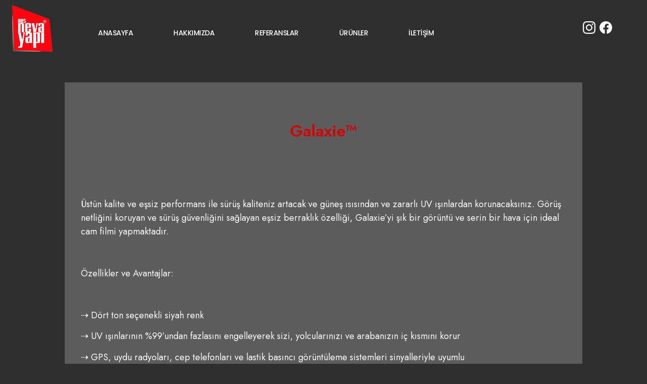

--- FILE ---
content_type: text/html; charset=UTF-8
request_url: https://nevayapi.com/otomotiv-cam-filmleri/galaxie/
body_size: 9812
content:
<!DOCTYPE html>
<html lang="tr">
<head>
	<meta charset="UTF-8" />
	<meta name="viewport" content="width=device-width, initial-scale=1" />
	<link rel="profile" href="http://gmpg.org/xfn/11" />
	<link rel="pingback" href="https://nevayapi.com/xmlrpc.php" />
	<title>Galaxie &#8211; Neva Yapı Endüstriyel Sistemler</title>
<meta name='robots' content='max-image-preview:large' />
<link rel="alternate" type="application/rss+xml" title="Neva Yapı Endüstriyel Sistemler &raquo; akışı" href="https://nevayapi.com/feed/" />
<link rel="alternate" type="application/rss+xml" title="Neva Yapı Endüstriyel Sistemler &raquo; yorum akışı" href="https://nevayapi.com/comments/feed/" />
<link rel="alternate" title="oEmbed (JSON)" type="application/json+oembed" href="https://nevayapi.com/wp-json/oembed/1.0/embed?url=https%3A%2F%2Fnevayapi.com%2Fotomotiv-cam-filmleri%2Fgalaxie%2F" />
<link rel="alternate" title="oEmbed (XML)" type="text/xml+oembed" href="https://nevayapi.com/wp-json/oembed/1.0/embed?url=https%3A%2F%2Fnevayapi.com%2Fotomotiv-cam-filmleri%2Fgalaxie%2F&#038;format=xml" />
<style id='wp-img-auto-sizes-contain-inline-css'>
img:is([sizes=auto i],[sizes^="auto," i]){contain-intrinsic-size:3000px 1500px}
/*# sourceURL=wp-img-auto-sizes-contain-inline-css */
</style>
<style id='wp-emoji-styles-inline-css'>

	img.wp-smiley, img.emoji {
		display: inline !important;
		border: none !important;
		box-shadow: none !important;
		height: 1em !important;
		width: 1em !important;
		margin: 0 0.07em !important;
		vertical-align: -0.1em !important;
		background: none !important;
		padding: 0 !important;
	}
/*# sourceURL=wp-emoji-styles-inline-css */
</style>
<style id='classic-theme-styles-inline-css'>
/*! This file is auto-generated */
.wp-block-button__link{color:#fff;background-color:#32373c;border-radius:9999px;box-shadow:none;text-decoration:none;padding:calc(.667em + 2px) calc(1.333em + 2px);font-size:1.125em}.wp-block-file__button{background:#32373c;color:#fff;text-decoration:none}
/*# sourceURL=/wp-includes/css/classic-themes.min.css */
</style>
<link rel='stylesheet' id='hfe-style-css' href='https://nevayapi.com/wp-content/plugins/header-footer-elementor/assets/css/header-footer-elementor.css?ver=1.6.24' media='all' />
<link rel='stylesheet' id='elementor-frontend-css' href='https://nevayapi.com/wp-content/uploads/elementor/css/custom-frontend-lite.min.css?ver=1707344623' media='all' />
<link rel='stylesheet' id='swiper-css' href='https://nevayapi.com/wp-content/plugins/elementor/assets/lib/swiper/v8/css/swiper.min.css?ver=8.4.5' media='all' />
<link rel='stylesheet' id='elementor-post-10-css' href='https://nevayapi.com/wp-content/uploads/elementor/css/post-10.css?ver=1707344623' media='all' />
<link rel='stylesheet' id='elementor-pro-css' href='https://nevayapi.com/wp-content/uploads/elementor/css/custom-pro-frontend-lite.min.css?ver=1707344623' media='all' />
<link rel='stylesheet' id='elementor-global-css' href='https://nevayapi.com/wp-content/uploads/elementor/css/global.css?ver=1707344623' media='all' />
<link rel='stylesheet' id='elementor-post-637-css' href='https://nevayapi.com/wp-content/uploads/elementor/css/post-637.css?ver=1712719305' media='all' />
<link rel='stylesheet' id='hfe-widgets-style-css' href='https://nevayapi.com/wp-content/plugins/header-footer-elementor/inc/widgets-css/frontend.css?ver=1.6.24' media='all' />
<link rel='stylesheet' id='elementor-post-35-css' href='https://nevayapi.com/wp-content/uploads/elementor/css/post-35.css?ver=1708088950' media='all' />
<link rel='stylesheet' id='elementor-post-37-css' href='https://nevayapi.com/wp-content/uploads/elementor/css/post-37.css?ver=1748963507' media='all' />
<link rel='stylesheet' id='hello-elementor-css' href='https://nevayapi.com/wp-content/themes/hello-elementor/style.min.css?ver=3.0.1' media='all' />
<link rel='stylesheet' id='hello-elementor-theme-style-css' href='https://nevayapi.com/wp-content/themes/hello-elementor/theme.min.css?ver=3.0.1' media='all' />
<link rel='stylesheet' id='hello-elementor-header-footer-css' href='https://nevayapi.com/wp-content/themes/hello-elementor/header-footer.min.css?ver=3.0.1' media='all' />
<link rel='stylesheet' id='google-fonts-1-css' href='https://fonts.googleapis.com/css?family=Roboto%3A100%2C100italic%2C200%2C200italic%2C300%2C300italic%2C400%2C400italic%2C500%2C500italic%2C600%2C600italic%2C700%2C700italic%2C800%2C800italic%2C900%2C900italic%7CRoboto+Slab%3A100%2C100italic%2C200%2C200italic%2C300%2C300italic%2C400%2C400italic%2C500%2C500italic%2C600%2C600italic%2C700%2C700italic%2C800%2C800italic%2C900%2C900italic%7CJost%3A100%2C100italic%2C200%2C200italic%2C300%2C300italic%2C400%2C400italic%2C500%2C500italic%2C600%2C600italic%2C700%2C700italic%2C800%2C800italic%2C900%2C900italic%7CPoppins%3A100%2C100italic%2C200%2C200italic%2C300%2C300italic%2C400%2C400italic%2C500%2C500italic%2C600%2C600italic%2C700%2C700italic%2C800%2C800italic%2C900%2C900italic&#038;display=swap&#038;subset=latin-ext&#038;ver=6.9' media='all' />
<link rel="preconnect" href="https://fonts.gstatic.com/" crossorigin><link rel="https://api.w.org/" href="https://nevayapi.com/wp-json/" /><link rel="alternate" title="JSON" type="application/json" href="https://nevayapi.com/wp-json/wp/v2/pages/637" /><link rel="EditURI" type="application/rsd+xml" title="RSD" href="https://nevayapi.com/xmlrpc.php?rsd" />
<meta name="generator" content="WordPress 6.9" />
<link rel="canonical" href="https://nevayapi.com/otomotiv-cam-filmleri/galaxie/" />
<link rel='shortlink' href='https://nevayapi.com/?p=637' />
<meta name="generator" content="Elementor 3.19.1; features: e_optimized_assets_loading, e_optimized_css_loading, e_font_icon_svg, additional_custom_breakpoints, block_editor_assets_optimize, e_image_loading_optimization; settings: css_print_method-external, google_font-enabled, font_display-swap">
			<meta name="theme-color" content="#F5F5F5">
			<link rel="icon" href="https://nevayapi.com/wp-content/uploads/2024/02/cropped-NEVA_LOGO-removebg-preview-32x32.png" sizes="32x32" />
<link rel="icon" href="https://nevayapi.com/wp-content/uploads/2024/02/cropped-NEVA_LOGO-removebg-preview-192x192.png" sizes="192x192" />
<link rel="apple-touch-icon" href="https://nevayapi.com/wp-content/uploads/2024/02/cropped-NEVA_LOGO-removebg-preview-180x180.png" />
<meta name="msapplication-TileImage" content="https://nevayapi.com/wp-content/uploads/2024/02/cropped-NEVA_LOGO-removebg-preview-270x270.png" />
<style id='global-styles-inline-css'>
:root{--wp--preset--aspect-ratio--square: 1;--wp--preset--aspect-ratio--4-3: 4/3;--wp--preset--aspect-ratio--3-4: 3/4;--wp--preset--aspect-ratio--3-2: 3/2;--wp--preset--aspect-ratio--2-3: 2/3;--wp--preset--aspect-ratio--16-9: 16/9;--wp--preset--aspect-ratio--9-16: 9/16;--wp--preset--color--black: #000000;--wp--preset--color--cyan-bluish-gray: #abb8c3;--wp--preset--color--white: #ffffff;--wp--preset--color--pale-pink: #f78da7;--wp--preset--color--vivid-red: #cf2e2e;--wp--preset--color--luminous-vivid-orange: #ff6900;--wp--preset--color--luminous-vivid-amber: #fcb900;--wp--preset--color--light-green-cyan: #7bdcb5;--wp--preset--color--vivid-green-cyan: #00d084;--wp--preset--color--pale-cyan-blue: #8ed1fc;--wp--preset--color--vivid-cyan-blue: #0693e3;--wp--preset--color--vivid-purple: #9b51e0;--wp--preset--gradient--vivid-cyan-blue-to-vivid-purple: linear-gradient(135deg,rgb(6,147,227) 0%,rgb(155,81,224) 100%);--wp--preset--gradient--light-green-cyan-to-vivid-green-cyan: linear-gradient(135deg,rgb(122,220,180) 0%,rgb(0,208,130) 100%);--wp--preset--gradient--luminous-vivid-amber-to-luminous-vivid-orange: linear-gradient(135deg,rgb(252,185,0) 0%,rgb(255,105,0) 100%);--wp--preset--gradient--luminous-vivid-orange-to-vivid-red: linear-gradient(135deg,rgb(255,105,0) 0%,rgb(207,46,46) 100%);--wp--preset--gradient--very-light-gray-to-cyan-bluish-gray: linear-gradient(135deg,rgb(238,238,238) 0%,rgb(169,184,195) 100%);--wp--preset--gradient--cool-to-warm-spectrum: linear-gradient(135deg,rgb(74,234,220) 0%,rgb(151,120,209) 20%,rgb(207,42,186) 40%,rgb(238,44,130) 60%,rgb(251,105,98) 80%,rgb(254,248,76) 100%);--wp--preset--gradient--blush-light-purple: linear-gradient(135deg,rgb(255,206,236) 0%,rgb(152,150,240) 100%);--wp--preset--gradient--blush-bordeaux: linear-gradient(135deg,rgb(254,205,165) 0%,rgb(254,45,45) 50%,rgb(107,0,62) 100%);--wp--preset--gradient--luminous-dusk: linear-gradient(135deg,rgb(255,203,112) 0%,rgb(199,81,192) 50%,rgb(65,88,208) 100%);--wp--preset--gradient--pale-ocean: linear-gradient(135deg,rgb(255,245,203) 0%,rgb(182,227,212) 50%,rgb(51,167,181) 100%);--wp--preset--gradient--electric-grass: linear-gradient(135deg,rgb(202,248,128) 0%,rgb(113,206,126) 100%);--wp--preset--gradient--midnight: linear-gradient(135deg,rgb(2,3,129) 0%,rgb(40,116,252) 100%);--wp--preset--font-size--small: 13px;--wp--preset--font-size--medium: 20px;--wp--preset--font-size--large: 36px;--wp--preset--font-size--x-large: 42px;--wp--preset--spacing--20: 0.44rem;--wp--preset--spacing--30: 0.67rem;--wp--preset--spacing--40: 1rem;--wp--preset--spacing--50: 1.5rem;--wp--preset--spacing--60: 2.25rem;--wp--preset--spacing--70: 3.38rem;--wp--preset--spacing--80: 5.06rem;--wp--preset--shadow--natural: 6px 6px 9px rgba(0, 0, 0, 0.2);--wp--preset--shadow--deep: 12px 12px 50px rgba(0, 0, 0, 0.4);--wp--preset--shadow--sharp: 6px 6px 0px rgba(0, 0, 0, 0.2);--wp--preset--shadow--outlined: 6px 6px 0px -3px rgb(255, 255, 255), 6px 6px rgb(0, 0, 0);--wp--preset--shadow--crisp: 6px 6px 0px rgb(0, 0, 0);}:where(.is-layout-flex){gap: 0.5em;}:where(.is-layout-grid){gap: 0.5em;}body .is-layout-flex{display: flex;}.is-layout-flex{flex-wrap: wrap;align-items: center;}.is-layout-flex > :is(*, div){margin: 0;}body .is-layout-grid{display: grid;}.is-layout-grid > :is(*, div){margin: 0;}:where(.wp-block-columns.is-layout-flex){gap: 2em;}:where(.wp-block-columns.is-layout-grid){gap: 2em;}:where(.wp-block-post-template.is-layout-flex){gap: 1.25em;}:where(.wp-block-post-template.is-layout-grid){gap: 1.25em;}.has-black-color{color: var(--wp--preset--color--black) !important;}.has-cyan-bluish-gray-color{color: var(--wp--preset--color--cyan-bluish-gray) !important;}.has-white-color{color: var(--wp--preset--color--white) !important;}.has-pale-pink-color{color: var(--wp--preset--color--pale-pink) !important;}.has-vivid-red-color{color: var(--wp--preset--color--vivid-red) !important;}.has-luminous-vivid-orange-color{color: var(--wp--preset--color--luminous-vivid-orange) !important;}.has-luminous-vivid-amber-color{color: var(--wp--preset--color--luminous-vivid-amber) !important;}.has-light-green-cyan-color{color: var(--wp--preset--color--light-green-cyan) !important;}.has-vivid-green-cyan-color{color: var(--wp--preset--color--vivid-green-cyan) !important;}.has-pale-cyan-blue-color{color: var(--wp--preset--color--pale-cyan-blue) !important;}.has-vivid-cyan-blue-color{color: var(--wp--preset--color--vivid-cyan-blue) !important;}.has-vivid-purple-color{color: var(--wp--preset--color--vivid-purple) !important;}.has-black-background-color{background-color: var(--wp--preset--color--black) !important;}.has-cyan-bluish-gray-background-color{background-color: var(--wp--preset--color--cyan-bluish-gray) !important;}.has-white-background-color{background-color: var(--wp--preset--color--white) !important;}.has-pale-pink-background-color{background-color: var(--wp--preset--color--pale-pink) !important;}.has-vivid-red-background-color{background-color: var(--wp--preset--color--vivid-red) !important;}.has-luminous-vivid-orange-background-color{background-color: var(--wp--preset--color--luminous-vivid-orange) !important;}.has-luminous-vivid-amber-background-color{background-color: var(--wp--preset--color--luminous-vivid-amber) !important;}.has-light-green-cyan-background-color{background-color: var(--wp--preset--color--light-green-cyan) !important;}.has-vivid-green-cyan-background-color{background-color: var(--wp--preset--color--vivid-green-cyan) !important;}.has-pale-cyan-blue-background-color{background-color: var(--wp--preset--color--pale-cyan-blue) !important;}.has-vivid-cyan-blue-background-color{background-color: var(--wp--preset--color--vivid-cyan-blue) !important;}.has-vivid-purple-background-color{background-color: var(--wp--preset--color--vivid-purple) !important;}.has-black-border-color{border-color: var(--wp--preset--color--black) !important;}.has-cyan-bluish-gray-border-color{border-color: var(--wp--preset--color--cyan-bluish-gray) !important;}.has-white-border-color{border-color: var(--wp--preset--color--white) !important;}.has-pale-pink-border-color{border-color: var(--wp--preset--color--pale-pink) !important;}.has-vivid-red-border-color{border-color: var(--wp--preset--color--vivid-red) !important;}.has-luminous-vivid-orange-border-color{border-color: var(--wp--preset--color--luminous-vivid-orange) !important;}.has-luminous-vivid-amber-border-color{border-color: var(--wp--preset--color--luminous-vivid-amber) !important;}.has-light-green-cyan-border-color{border-color: var(--wp--preset--color--light-green-cyan) !important;}.has-vivid-green-cyan-border-color{border-color: var(--wp--preset--color--vivid-green-cyan) !important;}.has-pale-cyan-blue-border-color{border-color: var(--wp--preset--color--pale-cyan-blue) !important;}.has-vivid-cyan-blue-border-color{border-color: var(--wp--preset--color--vivid-cyan-blue) !important;}.has-vivid-purple-border-color{border-color: var(--wp--preset--color--vivid-purple) !important;}.has-vivid-cyan-blue-to-vivid-purple-gradient-background{background: var(--wp--preset--gradient--vivid-cyan-blue-to-vivid-purple) !important;}.has-light-green-cyan-to-vivid-green-cyan-gradient-background{background: var(--wp--preset--gradient--light-green-cyan-to-vivid-green-cyan) !important;}.has-luminous-vivid-amber-to-luminous-vivid-orange-gradient-background{background: var(--wp--preset--gradient--luminous-vivid-amber-to-luminous-vivid-orange) !important;}.has-luminous-vivid-orange-to-vivid-red-gradient-background{background: var(--wp--preset--gradient--luminous-vivid-orange-to-vivid-red) !important;}.has-very-light-gray-to-cyan-bluish-gray-gradient-background{background: var(--wp--preset--gradient--very-light-gray-to-cyan-bluish-gray) !important;}.has-cool-to-warm-spectrum-gradient-background{background: var(--wp--preset--gradient--cool-to-warm-spectrum) !important;}.has-blush-light-purple-gradient-background{background: var(--wp--preset--gradient--blush-light-purple) !important;}.has-blush-bordeaux-gradient-background{background: var(--wp--preset--gradient--blush-bordeaux) !important;}.has-luminous-dusk-gradient-background{background: var(--wp--preset--gradient--luminous-dusk) !important;}.has-pale-ocean-gradient-background{background: var(--wp--preset--gradient--pale-ocean) !important;}.has-electric-grass-gradient-background{background: var(--wp--preset--gradient--electric-grass) !important;}.has-midnight-gradient-background{background: var(--wp--preset--gradient--midnight) !important;}.has-small-font-size{font-size: var(--wp--preset--font-size--small) !important;}.has-medium-font-size{font-size: var(--wp--preset--font-size--medium) !important;}.has-large-font-size{font-size: var(--wp--preset--font-size--large) !important;}.has-x-large-font-size{font-size: var(--wp--preset--font-size--x-large) !important;}
/*# sourceURL=global-styles-inline-css */
</style>
</head>

<body class="wp-singular page-template page-template-elementor_header_footer page page-id-637 page-child parent-pageid-593 wp-custom-logo wp-theme-hello-elementor ehf-header ehf-footer ehf-template-hello-elementor ehf-stylesheet-hello-elementor elementor-default elementor-template-full-width elementor-kit-10 elementor-page elementor-page-637">
<div id="page" class="hfeed site">

		<header id="masthead" itemscope="itemscope" itemtype="https://schema.org/WPHeader">
			<p class="main-title bhf-hidden" itemprop="headline"><a href="https://nevayapi.com" title="Neva Yapı Endüstriyel Sistemler" rel="home">Neva Yapı Endüstriyel Sistemler</a></p>
					<div data-elementor-type="wp-post" data-elementor-id="35" class="elementor elementor-35">
						<section class="elementor-section elementor-top-section elementor-element elementor-element-bc83719 elementor-hidden-mobile elementor-section-boxed elementor-section-height-default elementor-section-height-default" data-id="bc83719" data-element_type="section">
						<div class="elementor-container elementor-column-gap-default">
					<div class="elementor-column elementor-col-33 elementor-top-column elementor-element elementor-element-2d7bf95" data-id="2d7bf95" data-element_type="column">
			<div class="elementor-widget-wrap elementor-element-populated">
						<div class="elementor-element elementor-element-92994b8 elementor-widget elementor-widget-image" data-id="92994b8" data-element_type="widget" data-widget_type="image.default">
				<div class="elementor-widget-container">
			<style>/*! elementor - v3.19.0 - 05-02-2024 */
.elementor-widget-image{text-align:center}.elementor-widget-image a{display:inline-block}.elementor-widget-image a img[src$=".svg"]{width:48px}.elementor-widget-image img{vertical-align:middle;display:inline-block}</style>											<a href="https://nevayapi.com/">
							<img fetchpriority="high" width="421" height="503" src="https://nevayapi.com/wp-content/uploads/2024/02/NEVA-LOGO.png" class="attachment-full size-full wp-image-65" alt="" srcset="https://nevayapi.com/wp-content/uploads/2024/02/NEVA-LOGO.png 421w, https://nevayapi.com/wp-content/uploads/2024/02/NEVA-LOGO-251x300.png 251w" sizes="(max-width: 421px) 100vw, 421px" />								</a>
													</div>
				</div>
					</div>
		</div>
				<div class="elementor-column elementor-col-33 elementor-top-column elementor-element elementor-element-b446b0d" data-id="b446b0d" data-element_type="column">
			<div class="elementor-widget-wrap elementor-element-populated">
						<div class="elementor-element elementor-element-aca86cb elementor-nav-menu__align-left elementor-nav-menu--dropdown-none elementor-widget elementor-widget-nav-menu" data-id="aca86cb" data-element_type="widget" data-settings="{&quot;layout&quot;:&quot;horizontal&quot;,&quot;submenu_icon&quot;:{&quot;value&quot;:&quot;&lt;svg class=\&quot;e-font-icon-svg e-fas-caret-down\&quot; viewBox=\&quot;0 0 320 512\&quot; xmlns=\&quot;http:\/\/www.w3.org\/2000\/svg\&quot;&gt;&lt;path d=\&quot;M31.3 192h257.3c17.8 0 26.7 21.5 14.1 34.1L174.1 354.8c-7.8 7.8-20.5 7.8-28.3 0L17.2 226.1C4.6 213.5 13.5 192 31.3 192z\&quot;&gt;&lt;\/path&gt;&lt;\/svg&gt;&quot;,&quot;library&quot;:&quot;fa-solid&quot;}}" data-widget_type="nav-menu.default">
				<div class="elementor-widget-container">
			<link rel="stylesheet" href="https://nevayapi.com/wp-content/uploads/elementor/css/custom-pro-widget-nav-menu.min.css?ver=1707344624">			<nav migration_allowed="1" migrated="0" class="elementor-nav-menu--main elementor-nav-menu__container elementor-nav-menu--layout-horizontal e--pointer-none">
				<ul id="menu-1-aca86cb" class="elementor-nav-menu"><li class="menu-item menu-item-type-custom menu-item-object-custom menu-item-home menu-item-76"><a href="https://nevayapi.com/" class="elementor-item">ANASAYFA</a></li>
<li class="menu-item menu-item-type-post_type menu-item-object-page menu-item-75"><a href="https://nevayapi.com/hakimizda/" class="elementor-item">HAKKIMIZDA</a></li>
<li class="menu-item menu-item-type-post_type menu-item-object-page menu-item-72"><a href="https://nevayapi.com/referanslar/" class="elementor-item">REFERANSLAR</a></li>
<li class="menu-item menu-item-type-post_type menu-item-object-page menu-item-73"><a href="https://nevayapi.com/urunler/" class="elementor-item">ÜRÜNLER</a></li>
<li class="menu-item menu-item-type-post_type menu-item-object-page menu-item-74"><a href="https://nevayapi.com/iletisim/" class="elementor-item">İLETİŞİM</a></li>
</ul>			</nav>
					<div class="elementor-menu-toggle" role="button" tabindex="0" aria-label="Menu Toggle" aria-expanded="false">
			<svg aria-hidden="true" role="presentation" class="elementor-menu-toggle__icon--open e-font-icon-svg e-eicon-menu-bar" viewBox="0 0 1000 1000" xmlns="http://www.w3.org/2000/svg"><path d="M104 333H896C929 333 958 304 958 271S929 208 896 208H104C71 208 42 237 42 271S71 333 104 333ZM104 583H896C929 583 958 554 958 521S929 458 896 458H104C71 458 42 487 42 521S71 583 104 583ZM104 833H896C929 833 958 804 958 771S929 708 896 708H104C71 708 42 737 42 771S71 833 104 833Z"></path></svg><svg aria-hidden="true" role="presentation" class="elementor-menu-toggle__icon--close e-font-icon-svg e-eicon-close" viewBox="0 0 1000 1000" xmlns="http://www.w3.org/2000/svg"><path d="M742 167L500 408 258 167C246 154 233 150 217 150 196 150 179 158 167 167 154 179 150 196 150 212 150 229 154 242 171 254L408 500 167 742C138 771 138 800 167 829 196 858 225 858 254 829L496 587 738 829C750 842 767 846 783 846 800 846 817 842 829 829 842 817 846 804 846 783 846 767 842 750 829 737L588 500 833 258C863 229 863 200 833 171 804 137 775 137 742 167Z"></path></svg>			<span class="elementor-screen-only">Menu</span>
		</div>
			<nav class="elementor-nav-menu--dropdown elementor-nav-menu__container" aria-hidden="true">
				<ul id="menu-2-aca86cb" class="elementor-nav-menu"><li class="menu-item menu-item-type-custom menu-item-object-custom menu-item-home menu-item-76"><a href="https://nevayapi.com/" class="elementor-item" tabindex="-1">ANASAYFA</a></li>
<li class="menu-item menu-item-type-post_type menu-item-object-page menu-item-75"><a href="https://nevayapi.com/hakimizda/" class="elementor-item" tabindex="-1">HAKKIMIZDA</a></li>
<li class="menu-item menu-item-type-post_type menu-item-object-page menu-item-72"><a href="https://nevayapi.com/referanslar/" class="elementor-item" tabindex="-1">REFERANSLAR</a></li>
<li class="menu-item menu-item-type-post_type menu-item-object-page menu-item-73"><a href="https://nevayapi.com/urunler/" class="elementor-item" tabindex="-1">ÜRÜNLER</a></li>
<li class="menu-item menu-item-type-post_type menu-item-object-page menu-item-74"><a href="https://nevayapi.com/iletisim/" class="elementor-item" tabindex="-1">İLETİŞİM</a></li>
</ul>			</nav>
				</div>
				</div>
					</div>
		</div>
				<div class="elementor-column elementor-col-33 elementor-top-column elementor-element elementor-element-1c80851" data-id="1c80851" data-element_type="column">
			<div class="elementor-widget-wrap elementor-element-populated">
						<div class="elementor-element elementor-element-5c97dd5 elementor-widget elementor-widget-text-editor" data-id="5c97dd5" data-element_type="widget" data-widget_type="text-editor.default">
				<div class="elementor-widget-container">
			<style>/*! elementor - v3.19.0 - 05-02-2024 */
.elementor-widget-text-editor.elementor-drop-cap-view-stacked .elementor-drop-cap{background-color:#69727d;color:#fff}.elementor-widget-text-editor.elementor-drop-cap-view-framed .elementor-drop-cap{color:#69727d;border:3px solid;background-color:transparent}.elementor-widget-text-editor:not(.elementor-drop-cap-view-default) .elementor-drop-cap{margin-top:8px}.elementor-widget-text-editor:not(.elementor-drop-cap-view-default) .elementor-drop-cap-letter{width:1em;height:1em}.elementor-widget-text-editor .elementor-drop-cap{float:left;text-align:center;line-height:1;font-size:50px}.elementor-widget-text-editor .elementor-drop-cap-letter{display:inline-block}</style>				<p><a href="https://www.instagram.com/neva_endustriyel/"><img class="alignnone wp-image-109" src="https://nevayapi.com/wp-content/uploads/2024/02/instagram-3.png" alt="" width="25" height="25" /></a>  <a href="https://www.facebook.com/Solargard.Antalya"><img class="alignnone wp-image-110" src="https://nevayapi.com/wp-content/uploads/2024/02/facebook-2.png" alt="" width="25" height="25" /></a></p>						</div>
				</div>
					</div>
		</div>
					</div>
		</section>
				<section class="elementor-section elementor-top-section elementor-element elementor-element-168e569 elementor-hidden-desktop elementor-hidden-tablet elementor-section-boxed elementor-section-height-default elementor-section-height-default" data-id="168e569" data-element_type="section">
						<div class="elementor-container elementor-column-gap-default">
					<div class="elementor-column elementor-col-50 elementor-top-column elementor-element elementor-element-9f9a3df" data-id="9f9a3df" data-element_type="column">
			<div class="elementor-widget-wrap elementor-element-populated">
						<div class="elementor-element elementor-element-9473846 elementor-nav-menu__align-center elementor-nav-menu--stretch elementor-nav-menu__text-align-center elementor-nav-menu--dropdown-tablet elementor-nav-menu--toggle elementor-nav-menu--burger elementor-widget elementor-widget-nav-menu" data-id="9473846" data-element_type="widget" data-settings="{&quot;full_width&quot;:&quot;stretch&quot;,&quot;layout&quot;:&quot;horizontal&quot;,&quot;submenu_icon&quot;:{&quot;value&quot;:&quot;&lt;svg class=\&quot;e-font-icon-svg e-fas-caret-down\&quot; viewBox=\&quot;0 0 320 512\&quot; xmlns=\&quot;http:\/\/www.w3.org\/2000\/svg\&quot;&gt;&lt;path d=\&quot;M31.3 192h257.3c17.8 0 26.7 21.5 14.1 34.1L174.1 354.8c-7.8 7.8-20.5 7.8-28.3 0L17.2 226.1C4.6 213.5 13.5 192 31.3 192z\&quot;&gt;&lt;\/path&gt;&lt;\/svg&gt;&quot;,&quot;library&quot;:&quot;fa-solid&quot;},&quot;toggle&quot;:&quot;burger&quot;}" data-widget_type="nav-menu.default">
				<div class="elementor-widget-container">
						<nav migration_allowed="1" migrated="0" class="elementor-nav-menu--main elementor-nav-menu__container elementor-nav-menu--layout-horizontal e--pointer-underline e--animation-fade">
				<ul id="menu-1-9473846" class="elementor-nav-menu"><li class="menu-item menu-item-type-custom menu-item-object-custom menu-item-home menu-item-76"><a href="https://nevayapi.com/" class="elementor-item">ANASAYFA</a></li>
<li class="menu-item menu-item-type-post_type menu-item-object-page menu-item-75"><a href="https://nevayapi.com/hakimizda/" class="elementor-item">HAKKIMIZDA</a></li>
<li class="menu-item menu-item-type-post_type menu-item-object-page menu-item-72"><a href="https://nevayapi.com/referanslar/" class="elementor-item">REFERANSLAR</a></li>
<li class="menu-item menu-item-type-post_type menu-item-object-page menu-item-73"><a href="https://nevayapi.com/urunler/" class="elementor-item">ÜRÜNLER</a></li>
<li class="menu-item menu-item-type-post_type menu-item-object-page menu-item-74"><a href="https://nevayapi.com/iletisim/" class="elementor-item">İLETİŞİM</a></li>
</ul>			</nav>
					<div class="elementor-menu-toggle" role="button" tabindex="0" aria-label="Menu Toggle" aria-expanded="false">
			<svg aria-hidden="true" role="presentation" class="elementor-menu-toggle__icon--open e-font-icon-svg e-eicon-menu-bar" viewBox="0 0 1000 1000" xmlns="http://www.w3.org/2000/svg"><path d="M104 333H896C929 333 958 304 958 271S929 208 896 208H104C71 208 42 237 42 271S71 333 104 333ZM104 583H896C929 583 958 554 958 521S929 458 896 458H104C71 458 42 487 42 521S71 583 104 583ZM104 833H896C929 833 958 804 958 771S929 708 896 708H104C71 708 42 737 42 771S71 833 104 833Z"></path></svg><svg aria-hidden="true" role="presentation" class="elementor-menu-toggle__icon--close e-font-icon-svg e-eicon-close" viewBox="0 0 1000 1000" xmlns="http://www.w3.org/2000/svg"><path d="M742 167L500 408 258 167C246 154 233 150 217 150 196 150 179 158 167 167 154 179 150 196 150 212 150 229 154 242 171 254L408 500 167 742C138 771 138 800 167 829 196 858 225 858 254 829L496 587 738 829C750 842 767 846 783 846 800 846 817 842 829 829 842 817 846 804 846 783 846 767 842 750 829 737L588 500 833 258C863 229 863 200 833 171 804 137 775 137 742 167Z"></path></svg>			<span class="elementor-screen-only">Menu</span>
		</div>
			<nav class="elementor-nav-menu--dropdown elementor-nav-menu__container" aria-hidden="true">
				<ul id="menu-2-9473846" class="elementor-nav-menu"><li class="menu-item menu-item-type-custom menu-item-object-custom menu-item-home menu-item-76"><a href="https://nevayapi.com/" class="elementor-item" tabindex="-1">ANASAYFA</a></li>
<li class="menu-item menu-item-type-post_type menu-item-object-page menu-item-75"><a href="https://nevayapi.com/hakimizda/" class="elementor-item" tabindex="-1">HAKKIMIZDA</a></li>
<li class="menu-item menu-item-type-post_type menu-item-object-page menu-item-72"><a href="https://nevayapi.com/referanslar/" class="elementor-item" tabindex="-1">REFERANSLAR</a></li>
<li class="menu-item menu-item-type-post_type menu-item-object-page menu-item-73"><a href="https://nevayapi.com/urunler/" class="elementor-item" tabindex="-1">ÜRÜNLER</a></li>
<li class="menu-item menu-item-type-post_type menu-item-object-page menu-item-74"><a href="https://nevayapi.com/iletisim/" class="elementor-item" tabindex="-1">İLETİŞİM</a></li>
</ul>			</nav>
				</div>
				</div>
					</div>
		</div>
				<div class="elementor-column elementor-col-50 elementor-top-column elementor-element elementor-element-3079e63" data-id="3079e63" data-element_type="column">
			<div class="elementor-widget-wrap elementor-element-populated">
						<div class="elementor-element elementor-element-558ffce elementor-widget elementor-widget-image" data-id="558ffce" data-element_type="widget" data-widget_type="image.default">
				<div class="elementor-widget-container">
														<a href="https://nevayapi.com/">
							<img fetchpriority="high" width="421" height="503" src="https://nevayapi.com/wp-content/uploads/2024/02/NEVA-LOGO.png" class="attachment-full size-full wp-image-65" alt="" srcset="https://nevayapi.com/wp-content/uploads/2024/02/NEVA-LOGO.png 421w, https://nevayapi.com/wp-content/uploads/2024/02/NEVA-LOGO-251x300.png 251w" sizes="(max-width: 421px) 100vw, 421px" />								</a>
													</div>
				</div>
					</div>
		</div>
					</div>
		</section>
				</div>
				</header>

			<div data-elementor-type="wp-page" data-elementor-id="637" class="elementor elementor-637">
						<section class="elementor-section elementor-top-section elementor-element elementor-element-0ad4e38 elementor-section-boxed elementor-section-height-default elementor-section-height-default" data-id="0ad4e38" data-element_type="section">
						<div class="elementor-container elementor-column-gap-default">
					<div class="elementor-column elementor-col-100 elementor-top-column elementor-element elementor-element-d1aafc8" data-id="d1aafc8" data-element_type="column" data-settings="{&quot;background_background&quot;:&quot;classic&quot;}">
			<div class="elementor-widget-wrap elementor-element-populated">
						<div class="elementor-element elementor-element-f88a004 elementor-widget elementor-widget-heading" data-id="f88a004" data-element_type="widget" data-widget_type="heading.default">
				<div class="elementor-widget-container">
			<style>/*! elementor - v3.19.0 - 05-02-2024 */
.elementor-heading-title{padding:0;margin:0;line-height:1}.elementor-widget-heading .elementor-heading-title[class*=elementor-size-]>a{color:inherit;font-size:inherit;line-height:inherit}.elementor-widget-heading .elementor-heading-title.elementor-size-small{font-size:15px}.elementor-widget-heading .elementor-heading-title.elementor-size-medium{font-size:19px}.elementor-widget-heading .elementor-heading-title.elementor-size-large{font-size:29px}.elementor-widget-heading .elementor-heading-title.elementor-size-xl{font-size:39px}.elementor-widget-heading .elementor-heading-title.elementor-size-xxl{font-size:59px}</style><h2 class="elementor-heading-title elementor-size-default">Galaxie™</h2>		</div>
				</div>
				<div class="elementor-element elementor-element-2c6aac0 elementor-widget elementor-widget-text-editor" data-id="2c6aac0" data-element_type="widget" data-widget_type="text-editor.default">
				<div class="elementor-widget-container">
							<p id="u15207-5">Üstün kalite ve eşsiz performans ile sürüş kaliteniz artacak ve güneş ısısından ve zararlı UV ışınlardan korunacaksınız. Görüş netliğini koruyan ve sürüş güvenliğini sağlayan eşsiz berraklık özelliği, Galaxie’yi şık bir görüntü ve serin bir hava için ideal cam filmi yapmaktadır.</p><p id="u15207-6"> </p><p id="u15207-8">Özellikler ve Avantajlar:</p><p id="u15207-9"> </p><p id="u15207-11">⇢ Dört ton seçenekli siyah renk</p><p id="u15207-13">⇢ UV ışınlarının %99’undan fazlasını engelleyerek sizi, yolcularınızı ve arabanızın iç kısmını korur</p><p id="u15207-15">⇢ GPS, uydu radyoları, cep telefonları ve lastik basıncı görüntüleme sistemleri sinyalleriyle uyumlu</p><p id="u15207-17">⇢ Görüş netliğinin korunması için mükemmel film berraklığı</p><p id="u15207-19">⇢ Güvenli ve konforlu sürüş için üstün parıltı azaltma özelliği</p><p id="u15207-21">⇢ Aşırı solma ve renk değişimine karşı garantili</p><p id="u15207-23">⇢ Bakıma gerek bırakmayan, çizilmeyi önleyen eşsiz kaplama</p>						</div>
				</div>
					</div>
		</div>
					</div>
		</section>
				</div>
		
		<footer itemtype="https://schema.org/WPFooter" itemscope="itemscope" id="colophon" role="contentinfo">
			<div class='footer-width-fixer'>		<div data-elementor-type="wp-post" data-elementor-id="37" class="elementor elementor-37">
						<section class="elementor-section elementor-top-section elementor-element elementor-element-f74d384 elementor-section-boxed elementor-section-height-default elementor-section-height-default" data-id="f74d384" data-element_type="section">
						<div class="elementor-container elementor-column-gap-default">
					<div class="elementor-column elementor-col-25 elementor-top-column elementor-element elementor-element-332786b" data-id="332786b" data-element_type="column" data-settings="{&quot;background_background&quot;:&quot;classic&quot;}">
			<div class="elementor-widget-wrap elementor-element-populated">
					<div class="elementor-background-overlay"></div>
						<div class="elementor-element elementor-element-399b936 elementor-widget elementor-widget-image" data-id="399b936" data-element_type="widget" data-widget_type="image.default">
				<div class="elementor-widget-container">
														<a href="https://nevayapi.com/">
							<img loading="lazy" width="421" height="503" src="https://nevayapi.com/wp-content/uploads/2024/02/NEVA-LOGO.png" class="attachment-large size-large wp-image-65" alt="" srcset="https://nevayapi.com/wp-content/uploads/2024/02/NEVA-LOGO.png 421w, https://nevayapi.com/wp-content/uploads/2024/02/NEVA-LOGO-251x300.png 251w" sizes="(max-width: 421px) 100vw, 421px" />								</a>
													</div>
				</div>
					</div>
		</div>
				<div class="elementor-column elementor-col-25 elementor-top-column elementor-element elementor-element-a757a3a" data-id="a757a3a" data-element_type="column">
			<div class="elementor-widget-wrap elementor-element-populated">
						<div class="elementor-element elementor-element-6312302 elementor-widget elementor-widget-heading" data-id="6312302" data-element_type="widget" data-widget_type="heading.default">
				<div class="elementor-widget-container">
			<h2 class="elementor-heading-title elementor-size-default">İletişim</h2>		</div>
				</div>
				<div class="elementor-element elementor-element-9c08476 elementor-widget elementor-widget-text-editor" data-id="9c08476" data-element_type="widget" data-widget_type="text-editor.default">
				<div class="elementor-widget-container">
							<p><strong>Adres:</strong> Meydan Kavağı Mahallesi 1581 Sokak Erüst-Daran Sitesi A Blok Daire 2/B <br />MURATPAŞA / ANTALYA</p><p><strong>Telefon:</strong><span style="color: #ffffff;"> <a style="color: #ffffff;" href="tel:+902423117778">+90 (242) 311 77 78</a><br /><strong>GSM:</strong><a style="color: #ffffff;" href="tel:+905552579642">0555 257 9642</a> <br /></span></p><p><strong>E-Mail:</strong> <span style="color: #ffffff;"><a style="color: #ffffff;" href="mailto:info@nevayapi.com">info@nevayapi.com</a></span></p>						</div>
				</div>
					</div>
		</div>
				<div class="elementor-column elementor-col-25 elementor-top-column elementor-element elementor-element-f605ab3" data-id="f605ab3" data-element_type="column">
			<div class="elementor-widget-wrap elementor-element-populated">
						<div class="elementor-element elementor-element-39294c7 elementor-widget elementor-widget-heading" data-id="39294c7" data-element_type="widget" data-widget_type="heading.default">
				<div class="elementor-widget-container">
			<h2 class="elementor-heading-title elementor-size-default">Hızlı Menü</h2>		</div>
				</div>
				<div class="elementor-element elementor-element-6288451 elementor-widget elementor-widget-text-editor" data-id="6288451" data-element_type="widget" data-widget_type="text-editor.default">
				<div class="elementor-widget-container">
							<p><span style="color: #ffffff;"><a style="color: #ffffff;" href="https://nevayapi.com/">Anasayfa</a></span></p><p><span style="color: #ffffff;"><a style="color: #ffffff;" href="https://nevayapi.com/hakimizda/">Hakkımızda</a></span></p><p><span style="color: #ffffff;"><a style="color: #ffffff;" href="https://nevayapi.com/referanslar/">Referanslar</a></span></p><p><span style="color: #ffffff;"><a style="color: #ffffff;" href="https://nevayapi.com/urunler/">Ürünler</a></span></p><p><span style="color: #ffffff;"><a style="color: #ffffff;" href="https://nevayapi.com/iletisim/">İletişim</a></span></p>						</div>
				</div>
					</div>
		</div>
				<div class="elementor-column elementor-col-25 elementor-top-column elementor-element elementor-element-7f376ca" data-id="7f376ca" data-element_type="column">
			<div class="elementor-widget-wrap elementor-element-populated">
						<div class="elementor-element elementor-element-08d5cbc elementor-widget elementor-widget-heading" data-id="08d5cbc" data-element_type="widget" data-widget_type="heading.default">
				<div class="elementor-widget-container">
			<h2 class="elementor-heading-title elementor-size-default">Bizi Takip Edin!</h2>		</div>
				</div>
				<div class="elementor-element elementor-element-fa7dca4 elementor-widget elementor-widget-text-editor" data-id="fa7dca4" data-element_type="widget" data-widget_type="text-editor.default">
				<div class="elementor-widget-container">
							<p><a href="https://www.instagram.com/neva_endustriyel/"><img class="alignnone wp-image-109" src="https://nevayapi.com/wp-content/uploads/2024/02/instagram-3.png" alt="" width="25" height="25" /></a>  <a href="https://www.facebook.com/Solargard.Antalya"><img class="alignnone wp-image-110" src="https://nevayapi.com/wp-content/uploads/2024/02/facebook-2.png" alt="" width="25" height="25" /></a></p>						</div>
				</div>
					</div>
		</div>
					</div>
		</section>
				<section class="elementor-section elementor-top-section elementor-element elementor-element-cd6dffa elementor-section-boxed elementor-section-height-default elementor-section-height-default" data-id="cd6dffa" data-element_type="section" data-settings="{&quot;background_background&quot;:&quot;classic&quot;}">
						<div class="elementor-container elementor-column-gap-default">
					<div class="elementor-column elementor-col-100 elementor-top-column elementor-element elementor-element-1810e7d" data-id="1810e7d" data-element_type="column">
			<div class="elementor-widget-wrap elementor-element-populated">
						<div class="elementor-element elementor-element-c7722f2 elementor-widget elementor-widget-image" data-id="c7722f2" data-element_type="widget" data-widget_type="image.default">
				<div class="elementor-widget-container">
														<a href="https://magicapple.co/">
							<img loading="lazy" width="1600" height="435" src="https://nevayapi.com/wp-content/uploads/2024/02/LOGO-PNG-ysl.png" class="attachment-full size-full wp-image-260" alt="" srcset="https://nevayapi.com/wp-content/uploads/2024/02/LOGO-PNG-ysl.png 1600w, https://nevayapi.com/wp-content/uploads/2024/02/LOGO-PNG-ysl-300x82.png 300w, https://nevayapi.com/wp-content/uploads/2024/02/LOGO-PNG-ysl-1024x278.png 1024w, https://nevayapi.com/wp-content/uploads/2024/02/LOGO-PNG-ysl-768x209.png 768w, https://nevayapi.com/wp-content/uploads/2024/02/LOGO-PNG-ysl-1536x418.png 1536w" sizes="(max-width: 1600px) 100vw, 1600px" />								</a>
													</div>
				</div>
					</div>
		</div>
					</div>
		</section>
				</div>
		</div>		</footer>
	</div><!-- #page -->
<script type="speculationrules">
{"prefetch":[{"source":"document","where":{"and":[{"href_matches":"/*"},{"not":{"href_matches":["/wp-*.php","/wp-admin/*","/wp-content/uploads/*","/wp-content/*","/wp-content/plugins/*","/wp-content/themes/hello-elementor/*","/*\\?(.+)"]}},{"not":{"selector_matches":"a[rel~=\"nofollow\"]"}},{"not":{"selector_matches":".no-prefetch, .no-prefetch a"}}]},"eagerness":"conservative"}]}
</script>
<script src="https://nevayapi.com/wp-content/themes/hello-elementor/assets/js/hello-frontend.min.js?ver=3.0.1" id="hello-theme-frontend-js"></script>
<script src="https://nevayapi.com/wp-includes/js/jquery/jquery.min.js?ver=3.7.1" id="jquery-core-js"></script>
<script src="https://nevayapi.com/wp-includes/js/jquery/jquery-migrate.min.js?ver=3.4.1" id="jquery-migrate-js"></script>
<script src="https://nevayapi.com/wp-content/plugins/elementor-pro/assets/lib/smartmenus/jquery.smartmenus.min.js?ver=1.0.1" id="smartmenus-js"></script>
<script src="https://nevayapi.com/wp-content/plugins/elementor-pro/assets/js/webpack-pro.runtime.min.js?ver=3.9.0" id="elementor-pro-webpack-runtime-js"></script>
<script src="https://nevayapi.com/wp-content/plugins/elementor/assets/js/webpack.runtime.min.js?ver=3.19.1" id="elementor-webpack-runtime-js"></script>
<script src="https://nevayapi.com/wp-content/plugins/elementor/assets/js/frontend-modules.min.js?ver=3.19.1" id="elementor-frontend-modules-js"></script>
<script src="https://nevayapi.com/wp-includes/js/dist/hooks.min.js?ver=dd5603f07f9220ed27f1" id="wp-hooks-js"></script>
<script src="https://nevayapi.com/wp-includes/js/dist/i18n.min.js?ver=c26c3dc7bed366793375" id="wp-i18n-js"></script>
<script id="wp-i18n-js-after">
wp.i18n.setLocaleData( { 'text direction\u0004ltr': [ 'ltr' ] } );
//# sourceURL=wp-i18n-js-after
</script>
<script id="elementor-pro-frontend-js-before">
var ElementorProFrontendConfig = {"ajaxurl":"https:\/\/nevayapi.com\/wp-admin\/admin-ajax.php","nonce":"b8353c2d76","urls":{"assets":"https:\/\/nevayapi.com\/wp-content\/plugins\/elementor-pro\/assets\/","rest":"https:\/\/nevayapi.com\/wp-json\/"},"shareButtonsNetworks":{"facebook":{"title":"Facebook","has_counter":true},"twitter":{"title":"Twitter"},"linkedin":{"title":"LinkedIn","has_counter":true},"pinterest":{"title":"Pinterest","has_counter":true},"reddit":{"title":"Reddit","has_counter":true},"vk":{"title":"VK","has_counter":true},"odnoklassniki":{"title":"OK","has_counter":true},"tumblr":{"title":"Tumblr"},"digg":{"title":"Digg"},"skype":{"title":"Skype"},"stumbleupon":{"title":"StumbleUpon","has_counter":true},"mix":{"title":"Mix"},"telegram":{"title":"Telegram"},"pocket":{"title":"Pocket","has_counter":true},"xing":{"title":"XING","has_counter":true},"whatsapp":{"title":"WhatsApp"},"email":{"title":"Email"},"print":{"title":"Print"}},"facebook_sdk":{"lang":"tr_TR","app_id":""},"lottie":{"defaultAnimationUrl":"https:\/\/nevayapi.com\/wp-content\/plugins\/elementor-pro\/modules\/lottie\/assets\/animations\/default.json"}};
//# sourceURL=elementor-pro-frontend-js-before
</script>
<script src="https://nevayapi.com/wp-content/plugins/elementor-pro/assets/js/frontend.min.js?ver=3.9.0" id="elementor-pro-frontend-js"></script>
<script src="https://nevayapi.com/wp-content/plugins/elementor/assets/lib/waypoints/waypoints.min.js?ver=4.0.2" id="elementor-waypoints-js"></script>
<script src="https://nevayapi.com/wp-includes/js/jquery/ui/core.min.js?ver=1.13.3" id="jquery-ui-core-js"></script>
<script id="elementor-frontend-js-before">
var elementorFrontendConfig = {"environmentMode":{"edit":false,"wpPreview":false,"isScriptDebug":false},"i18n":{"shareOnFacebook":"Facebook\u2019ta payla\u015f","shareOnTwitter":"Twitter\u2019da payla\u015f\u0131n","pinIt":"Sabitle","download":"\u0130ndir","downloadImage":"G\u00f6rseli indir","fullscreen":"Tam Ekran","zoom":"Yak\u0131nla\u015ft\u0131r","share":"Payla\u015f","playVideo":"Videoyu oynat","previous":"\u00d6nceki","next":"Sonraki","close":"Kapat","a11yCarouselWrapperAriaLabel":"Karuzel | Yatay kayd\u0131rma: Sol ve Sa\u011f Ok","a11yCarouselPrevSlideMessage":"\u00d6nceki Slayt","a11yCarouselNextSlideMessage":"Sonraki Slayt","a11yCarouselFirstSlideMessage":"Bu ilk slayt","a11yCarouselLastSlideMessage":"Bu son slayt","a11yCarouselPaginationBulletMessage":"Slayta Git"},"is_rtl":false,"breakpoints":{"xs":0,"sm":480,"md":1051,"lg":1681,"xl":1440,"xxl":1600},"responsive":{"breakpoints":{"mobile":{"label":"Mobil Portre","value":1050,"default_value":767,"direction":"max","is_enabled":true},"mobile_extra":{"label":"Mobil G\u00f6r\u00fcn\u00fcm\u00fc","value":880,"default_value":880,"direction":"max","is_enabled":false},"tablet":{"label":"Tablet Portresi","value":1680,"default_value":1024,"direction":"max","is_enabled":true},"tablet_extra":{"label":"Tablet G\u00f6r\u00fcn\u00fcm\u00fc","value":1200,"default_value":1200,"direction":"max","is_enabled":false},"laptop":{"label":"Diz\u00fcst\u00fc bilgisayar","value":1366,"default_value":1366,"direction":"max","is_enabled":false},"widescreen":{"label":"Geni\u015f ekran","value":2400,"default_value":2400,"direction":"min","is_enabled":false}}},"version":"3.19.1","is_static":false,"experimentalFeatures":{"e_optimized_assets_loading":true,"e_optimized_css_loading":true,"e_font_icon_svg":true,"additional_custom_breakpoints":true,"e_swiper_latest":true,"theme_builder_v2":true,"hello-theme-header-footer":true,"block_editor_assets_optimize":true,"landing-pages":true,"e_image_loading_optimization":true,"e_global_styleguide":true,"page-transitions":true,"notes":true,"loop":true,"form-submissions":true,"e_scroll_snap":true},"urls":{"assets":"https:\/\/nevayapi.com\/wp-content\/plugins\/elementor\/assets\/"},"swiperClass":"swiper","settings":{"page":[],"editorPreferences":[]},"kit":{"body_background_background":"classic","viewport_tablet":1680,"viewport_mobile":1050,"active_breakpoints":["viewport_mobile","viewport_tablet"],"global_image_lightbox":"yes","lightbox_enable_counter":"yes","lightbox_enable_fullscreen":"yes","lightbox_enable_zoom":"yes","lightbox_enable_share":"yes","lightbox_title_src":"title","lightbox_description_src":"description","hello_header_logo_type":"logo","hello_header_menu_layout":"horizontal","hello_footer_logo_type":"logo"},"post":{"id":637,"title":"Galaxie%20%E2%80%93%20Neva%20Yap%C4%B1%20End%C3%BCstriyel%20Sistemler","excerpt":"","featuredImage":false}};
//# sourceURL=elementor-frontend-js-before
</script>
<script src="https://nevayapi.com/wp-content/plugins/elementor/assets/js/frontend.min.js?ver=3.19.1" id="elementor-frontend-js"></script>
<script src="https://nevayapi.com/wp-content/plugins/elementor-pro/assets/js/elements-handlers.min.js?ver=3.9.0" id="pro-elements-handlers-js"></script>
<script id="wp-emoji-settings" type="application/json">
{"baseUrl":"https://s.w.org/images/core/emoji/17.0.2/72x72/","ext":".png","svgUrl":"https://s.w.org/images/core/emoji/17.0.2/svg/","svgExt":".svg","source":{"concatemoji":"https://nevayapi.com/wp-includes/js/wp-emoji-release.min.js?ver=6.9"}}
</script>
<script type="module">
/*! This file is auto-generated */
const a=JSON.parse(document.getElementById("wp-emoji-settings").textContent),o=(window._wpemojiSettings=a,"wpEmojiSettingsSupports"),s=["flag","emoji"];function i(e){try{var t={supportTests:e,timestamp:(new Date).valueOf()};sessionStorage.setItem(o,JSON.stringify(t))}catch(e){}}function c(e,t,n){e.clearRect(0,0,e.canvas.width,e.canvas.height),e.fillText(t,0,0);t=new Uint32Array(e.getImageData(0,0,e.canvas.width,e.canvas.height).data);e.clearRect(0,0,e.canvas.width,e.canvas.height),e.fillText(n,0,0);const a=new Uint32Array(e.getImageData(0,0,e.canvas.width,e.canvas.height).data);return t.every((e,t)=>e===a[t])}function p(e,t){e.clearRect(0,0,e.canvas.width,e.canvas.height),e.fillText(t,0,0);var n=e.getImageData(16,16,1,1);for(let e=0;e<n.data.length;e++)if(0!==n.data[e])return!1;return!0}function u(e,t,n,a){switch(t){case"flag":return n(e,"\ud83c\udff3\ufe0f\u200d\u26a7\ufe0f","\ud83c\udff3\ufe0f\u200b\u26a7\ufe0f")?!1:!n(e,"\ud83c\udde8\ud83c\uddf6","\ud83c\udde8\u200b\ud83c\uddf6")&&!n(e,"\ud83c\udff4\udb40\udc67\udb40\udc62\udb40\udc65\udb40\udc6e\udb40\udc67\udb40\udc7f","\ud83c\udff4\u200b\udb40\udc67\u200b\udb40\udc62\u200b\udb40\udc65\u200b\udb40\udc6e\u200b\udb40\udc67\u200b\udb40\udc7f");case"emoji":return!a(e,"\ud83e\u1fac8")}return!1}function f(e,t,n,a){let r;const o=(r="undefined"!=typeof WorkerGlobalScope&&self instanceof WorkerGlobalScope?new OffscreenCanvas(300,150):document.createElement("canvas")).getContext("2d",{willReadFrequently:!0}),s=(o.textBaseline="top",o.font="600 32px Arial",{});return e.forEach(e=>{s[e]=t(o,e,n,a)}),s}function r(e){var t=document.createElement("script");t.src=e,t.defer=!0,document.head.appendChild(t)}a.supports={everything:!0,everythingExceptFlag:!0},new Promise(t=>{let n=function(){try{var e=JSON.parse(sessionStorage.getItem(o));if("object"==typeof e&&"number"==typeof e.timestamp&&(new Date).valueOf()<e.timestamp+604800&&"object"==typeof e.supportTests)return e.supportTests}catch(e){}return null}();if(!n){if("undefined"!=typeof Worker&&"undefined"!=typeof OffscreenCanvas&&"undefined"!=typeof URL&&URL.createObjectURL&&"undefined"!=typeof Blob)try{var e="postMessage("+f.toString()+"("+[JSON.stringify(s),u.toString(),c.toString(),p.toString()].join(",")+"));",a=new Blob([e],{type:"text/javascript"});const r=new Worker(URL.createObjectURL(a),{name:"wpTestEmojiSupports"});return void(r.onmessage=e=>{i(n=e.data),r.terminate(),t(n)})}catch(e){}i(n=f(s,u,c,p))}t(n)}).then(e=>{for(const n in e)a.supports[n]=e[n],a.supports.everything=a.supports.everything&&a.supports[n],"flag"!==n&&(a.supports.everythingExceptFlag=a.supports.everythingExceptFlag&&a.supports[n]);var t;a.supports.everythingExceptFlag=a.supports.everythingExceptFlag&&!a.supports.flag,a.supports.everything||((t=a.source||{}).concatemoji?r(t.concatemoji):t.wpemoji&&t.twemoji&&(r(t.twemoji),r(t.wpemoji)))});
//# sourceURL=https://nevayapi.com/wp-includes/js/wp-emoji-loader.min.js
</script>
</body>
</html> 


--- FILE ---
content_type: text/css
request_url: https://nevayapi.com/wp-content/uploads/elementor/css/post-637.css?ver=1712719305
body_size: 268
content:
.elementor-637 .elementor-element.elementor-element-0ad4e38{padding:3rem 0rem 0rem 0rem;}.elementor-637 .elementor-element.elementor-element-d1aafc8:not(.elementor-motion-effects-element-type-background) > .elementor-widget-wrap, .elementor-637 .elementor-element.elementor-element-d1aafc8 > .elementor-widget-wrap > .elementor-motion-effects-container > .elementor-motion-effects-layer{background-color:#5C5C5C;}.elementor-637 .elementor-element.elementor-element-d1aafc8 > .elementor-element-populated{transition:background 0.3s, border 0.3s, border-radius 0.3s, box-shadow 0.3s;padding:5rem 0rem 5rem 0rem;}.elementor-637 .elementor-element.elementor-element-d1aafc8 > .elementor-element-populated > .elementor-background-overlay{transition:background 0.3s, border-radius 0.3s, opacity 0.3s;}.elementor-637 .elementor-element.elementor-element-f88a004{text-align:center;}.elementor-637 .elementor-element.elementor-element-f88a004 .elementor-heading-title{color:#D30006;font-family:"Jost", Sans-serif;font-weight:600;}.elementor-637 .elementor-element.elementor-element-2c6aac0{color:#FFFFFF;font-family:"Jost", Sans-serif;font-size:18px;font-weight:400;}.elementor-637 .elementor-element.elementor-element-2c6aac0 > .elementor-widget-container{margin:0rem 0rem 0rem -4rem;padding:2rem 14rem 8rem 14rem;}@media(max-width:1680px){.elementor-637 .elementor-element.elementor-element-2c6aac0 > .elementor-widget-container{margin:4rem 0rem 0rem 0rem;padding:2rem 2rem 2rem 2rem;}}

--- FILE ---
content_type: text/css
request_url: https://nevayapi.com/wp-content/uploads/elementor/css/post-35.css?ver=1708088950
body_size: 424
content:
.elementor-35 .elementor-element.elementor-element-bc83719 > .elementor-container{max-width:1360px;}.elementor-35 .elementor-element.elementor-element-bc83719{margin-top:0rem;margin-bottom:0rem;}.elementor-35 .elementor-element.elementor-element-92994b8 img{width:74%;}.elementor-35 .elementor-element.elementor-element-b446b0d > .elementor-element-populated{margin:0rem 0rem 0rem 1rem;--e-column-margin-right:0rem;--e-column-margin-left:1rem;}.elementor-35 .elementor-element.elementor-element-aca86cb .elementor-nav-menu .elementor-item{font-family:"Poppins", Sans-serif;font-weight:500;}.elementor-35 .elementor-element.elementor-element-aca86cb .elementor-nav-menu--main .elementor-item{color:#FFFFFF;fill:#FFFFFF;padding-left:40px;padding-right:40px;}.elementor-35 .elementor-element.elementor-element-aca86cb .elementor-nav-menu--main .elementor-item:hover,
					.elementor-35 .elementor-element.elementor-element-aca86cb .elementor-nav-menu--main .elementor-item.elementor-item-active,
					.elementor-35 .elementor-element.elementor-element-aca86cb .elementor-nav-menu--main .elementor-item.highlighted,
					.elementor-35 .elementor-element.elementor-element-aca86cb .elementor-nav-menu--main .elementor-item:focus{color:#FFFFFF;fill:#FFFFFF;}.elementor-35 .elementor-element.elementor-element-aca86cb > .elementor-widget-container{margin:3rem 0rem 0rem 0rem;}.elementor-35 .elementor-element.elementor-element-5c97dd5 > .elementor-widget-container{margin:3rem 0rem 0rem 0rem;}.elementor-35 .elementor-element.elementor-element-168e569 > .elementor-container{max-width:1360px;}.elementor-35 .elementor-element.elementor-element-168e569{margin-top:0rem;margin-bottom:0rem;}.elementor-35 .elementor-element.elementor-element-9f9a3df > .elementor-element-populated{margin:0rem 0rem 0rem 1rem;--e-column-margin-right:0rem;--e-column-margin-left:1rem;}.elementor-35 .elementor-element.elementor-element-558ffce img{width:74%;}@media(max-width:1680px){.elementor-35 .elementor-element.elementor-element-aca86cb .elementor-nav-menu .elementor-item{font-size:14px;letter-spacing:-0.5px;}.elementor-35 .elementor-element.elementor-element-aca86cb > .elementor-widget-container{margin:2rem 0rem 0rem 0rem;}.elementor-35 .elementor-element.elementor-element-5c97dd5 > .elementor-widget-container{margin:2rem 0rem 0rem 0rem;}}@media(min-width:1051px){.elementor-35 .elementor-element.elementor-element-2d7bf95{width:10%;}.elementor-35 .elementor-element.elementor-element-b446b0d{width:79.333%;}.elementor-35 .elementor-element.elementor-element-1c80851{width:10%;}}@media(max-width:1050px){.elementor-35 .elementor-element.elementor-element-92994b8 img{width:23%;}.elementor-35 .elementor-element.elementor-element-9f9a3df{width:20%;}.elementor-35 .elementor-element.elementor-element-9f9a3df > .elementor-element-populated{margin:0rem 0rem 0rem 0rem;--e-column-margin-right:0rem;--e-column-margin-left:0rem;}.elementor-35 .elementor-element.elementor-element-9473846 .elementor-nav-menu--main > .elementor-nav-menu > li > .elementor-nav-menu--dropdown, .elementor-35 .elementor-element.elementor-element-9473846 .elementor-nav-menu__container.elementor-nav-menu--dropdown{margin-top:50px !important;}.elementor-35 .elementor-element.elementor-element-9473846 > .elementor-widget-container{margin:1rem 0rem 0rem 0rem;}.elementor-35 .elementor-element.elementor-element-3079e63{width:80%;}.elementor-35 .elementor-element.elementor-element-558ffce img{width:17%;}.elementor-35 .elementor-element.elementor-element-558ffce > .elementor-widget-container{margin:0rem 0rem 0rem -3rem;}}

--- FILE ---
content_type: text/css
request_url: https://nevayapi.com/wp-content/uploads/elementor/css/post-37.css?ver=1748963507
body_size: 471
content:
.elementor-37 .elementor-element.elementor-element-f74d384 > .elementor-container{max-width:1300px;}.elementor-37 .elementor-element.elementor-element-f74d384{margin-top:10rem;margin-bottom:5rem;padding:0rem 0rem 0rem 0rem;}.elementor-37 .elementor-element.elementor-element-332786b > .elementor-element-populated >  .elementor-background-overlay{background-color:#D8D8D894;opacity:0.5;}.elementor-37 .elementor-element.elementor-element-332786b > .elementor-element-populated{transition:background 0.3s, border 0.3s, border-radius 0.3s, box-shadow 0.3s;margin:-11rem 0rem 0rem 0rem;--e-column-margin-right:0rem;--e-column-margin-left:0rem;}.elementor-37 .elementor-element.elementor-element-332786b > .elementor-element-populated > .elementor-background-overlay{transition:background 0.3s, border-radius 0.3s, opacity 0.3s;}.elementor-37 .elementor-element.elementor-element-399b936 img{width:29%;}.elementor-37 .elementor-element.elementor-element-399b936 > .elementor-widget-container{margin:10rem 0rem 0rem 0rem;}.elementor-37 .elementor-element.elementor-element-a757a3a > .elementor-element-populated{margin:0rem 0rem 0rem 2rem;--e-column-margin-right:0rem;--e-column-margin-left:2rem;}.elementor-37 .elementor-element.elementor-element-6312302 .elementor-heading-title{color:#FFFFFF;font-family:"Jost", Sans-serif;font-size:22px;font-weight:600;}.elementor-37 .elementor-element.elementor-element-9c08476{color:#FFFFFF;font-family:"Jost", Sans-serif;font-size:16px;font-weight:400;}.elementor-37 .elementor-element.elementor-element-f605ab3 > .elementor-element-populated{margin:0rem 0rem 0rem 2rem;--e-column-margin-right:0rem;--e-column-margin-left:2rem;}.elementor-37 .elementor-element.elementor-element-39294c7{text-align:center;}.elementor-37 .elementor-element.elementor-element-39294c7 .elementor-heading-title{color:#FFFFFF;font-family:"Jost", Sans-serif;font-size:22px;font-weight:600;}.elementor-37 .elementor-element.elementor-element-6288451{text-align:center;color:#FFFFFF;font-family:"Jost", Sans-serif;font-size:16px;font-weight:400;}.elementor-37 .elementor-element.elementor-element-08d5cbc{text-align:center;}.elementor-37 .elementor-element.elementor-element-08d5cbc .elementor-heading-title{color:#FFFFFF;font-family:"Jost", Sans-serif;font-size:22px;font-weight:600;}.elementor-37 .elementor-element.elementor-element-fa7dca4{text-align:center;}.elementor-37 .elementor-element.elementor-element-fa7dca4 > .elementor-widget-container{margin:0rem 0rem 0rem 0rem;}.elementor-37 .elementor-element.elementor-element-cd6dffa:not(.elementor-motion-effects-element-type-background), .elementor-37 .elementor-element.elementor-element-cd6dffa > .elementor-motion-effects-container > .elementor-motion-effects-layer{background-color:#D8D8D8;}.elementor-37 .elementor-element.elementor-element-cd6dffa{transition:background 0.3s, border 0.3s, border-radius 0.3s, box-shadow 0.3s;}.elementor-37 .elementor-element.elementor-element-cd6dffa > .elementor-background-overlay{transition:background 0.3s, border-radius 0.3s, opacity 0.3s;}.elementor-37 .elementor-element.elementor-element-c7722f2 img{width:13%;}@media(max-width:1050px){.elementor-37 .elementor-element.elementor-element-f74d384{margin-top:10rem;margin-bottom:0rem;}.elementor-37 .elementor-element.elementor-element-399b936 > .elementor-widget-container{margin:5rem 0rem 5rem 0rem;}.elementor-37 .elementor-element.elementor-element-a757a3a > .elementor-element-populated{margin:2rem 0rem 2rem 0rem;--e-column-margin-right:0rem;--e-column-margin-left:0rem;}.elementor-37 .elementor-element.elementor-element-6312302{text-align:center;}.elementor-37 .elementor-element.elementor-element-6312302 > .elementor-widget-container{margin:2rem 0rem 0rem 0rem;}.elementor-37 .elementor-element.elementor-element-9c08476{text-align:center;}.elementor-37 .elementor-element.elementor-element-9c08476 > .elementor-widget-container{margin:0rem 2rem 0rem 2rem;}.elementor-37 .elementor-element.elementor-element-f605ab3 > .elementor-element-populated{margin:1rem 0rem 0rem 0rem;--e-column-margin-right:0rem;--e-column-margin-left:0rem;}.elementor-37 .elementor-element.elementor-element-7f376ca > .elementor-element-populated{margin:2rem 0rem 2rem 0rem;--e-column-margin-right:0rem;--e-column-margin-left:0rem;}.elementor-37 .elementor-element.elementor-element-c7722f2 img{width:30%;}}